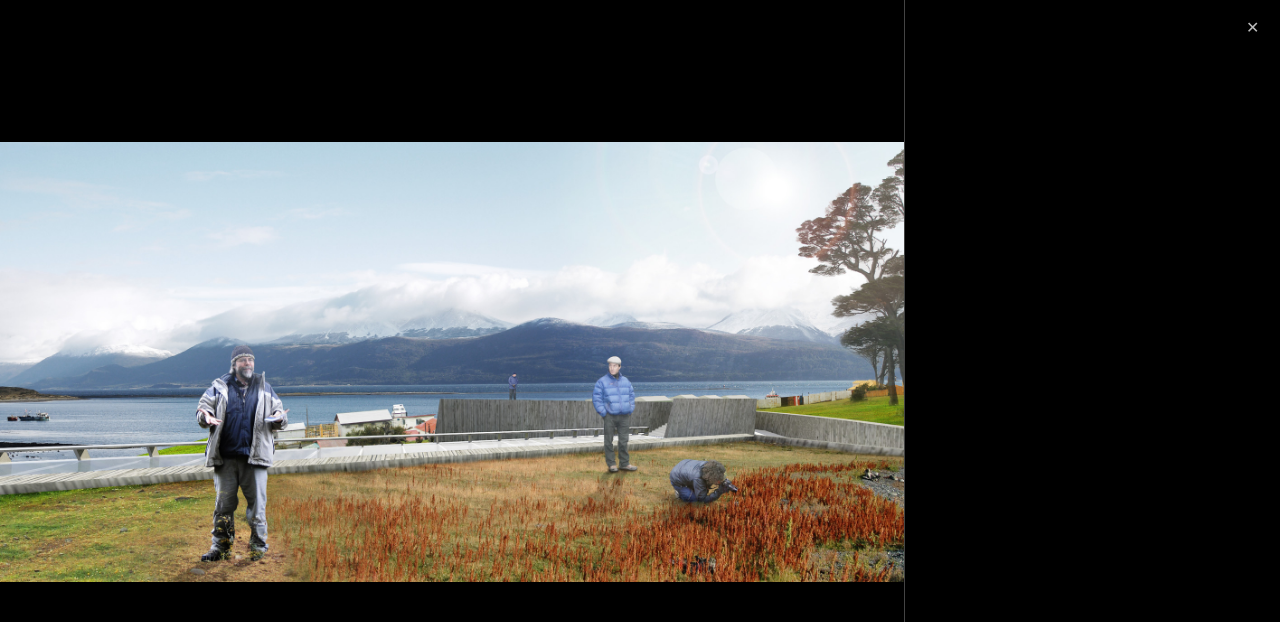

--- FILE ---
content_type: text/html; charset=utf-8
request_url: https://www.archdaily.cl/api/v1/widgets/gallery-navigation/02-310504?site=cl
body_size: 3316
content:
<div id='previous-gallery' class='afd-gal-nav afd-gal-nav__left'>
    <span id="prev-image" class="afd-image-nav afd-image-nav--prev js-image-nav">
      <i class="afd-image-nav__icon"></i>
    </span>
    <a class="afd-prev-gallery__widget" href="/cl/02-309750/parque-houtan-en-shanghai-turenscape/5279aa48e8e44e86540000b1-parque-houtan-en-shanghai-turenscape-imagen?ad_medium=widget&ad_name=navigation-prev" title="Parque Houtan en Shanghai / Turenscape"
      data-img="https://images.adsttc.com/media/images/5279/aa48/e8e4/4e86/5400/00b1/thumb_jpg/Portada.jpg?1383705141"
      data-img-class="afd-cell-display afd-prev-gallery__widget__image"
      data-img-title="Parque Houtan en Shanghai / Turenscape"
      data-img-description="Obras Destacadas"
      data-title="Parque Houtan en Shanghai / Turenscape"
      data-redirect-uri="/cl/02-309750/parque-houtan-en-shanghai-turenscape/5279aa48e8e44e86540000b1-parque-houtan-en-shanghai-turenscape-imagen?ad_medium=redirect&ad_name=signup-redirect"
    >
      <div class="afd-title-widget afd-prev-gallery__title">Obra anterior</div>
      <div style="background-image: url('https://images.adsttc.com/media/images/5279/aa48/e8e4/4e86/5400/00b1/thumb_jpg/Portada.jpg?1383705141');" class="afd-cell-display afd-prev-gallery__widget__image"></div>
      <h3 class="afd-prev-gallery__widget__title">Parque Houtan en Shanghai / Turenscape</h3>
      <h4 class="afd-gallery__widget__subtitle afd-prev-gallery__widget__subtitle">Obras Destacadas</h4>

      <i class="afd-image-nav__icon"></i>
    </a>
</div>

<div id='next-gallery' class='afd-gal-nav afd-gal-nav__right'>
    <span id="next-image" class="afd-image-nav afd-image-nav--next js-image-nav">
      <i class="afd-image-nav__icon"></i>
    </span>
    <a class="afd-next-gallery__widget" href="/cl/02-307268/het-bushok-borren-staalenhoef-architecten/52674958e8e44ef4c2000350-het-bushok-borren-staalenhoef-architecten-photo?ad_medium=widget&ad_name=navigation-next" title="Het Bushok / Borren Staalenhoef Architecten"
      data-img="https://images.adsttc.com/media/images/5267/4958/e8e4/4ef4/c200/0350/thumb_jpg/ipad_723829_Kiosk_Kortenhoef.jpg?1382500676"
      data-img-class="afd-cell-display afd-next-gallery__widget__image"
      data-img-title="Het Bushok / Borren Staalenhoef Architecten"
      data-img-description="Obras Destacadas"
      data-title="Het Bushok / Borren Staalenhoef Architecten"
      data-redirect-uri="/cl/02-307268/het-bushok-borren-staalenhoef-architecten/52674958e8e44ef4c2000350-het-bushok-borren-staalenhoef-architecten-photo?ad_medium=redirect&ad_name=signup-redirect"
    >
      <div class="afd-title-widget afd-next-gallery__title">Próxima Obra</div>
      <div style="background-image: url('https://images.adsttc.com/media/images/5267/4958/e8e4/4ef4/c200/0350/thumb_jpg/ipad_723829_Kiosk_Kortenhoef.jpg?1382500676');" class="afd-cell-display afd-next-gallery__widget__image"></div>
      <h3 class="afd-next-gallery__widget__title">Het Bushok / Borren Staalenhoef Architecten</h3>
      <h4 class="afd-gallery__widget__subtitle afd-next-gallery__widget__subtitle">Obras Destacadas</h4>

      <i class="afd-image-nav__icon"></i>
    </a>
</div>

<script>
  var galleryNext = document.querySelector(".js-next-gallery-myad");

  if (galleryNext) {
    galleryNext.addEventListener('click', function(){
      ga('send', 'event', 'Register', 'click', 'Bookmark project from Gallery');
    });
  }
</script>
